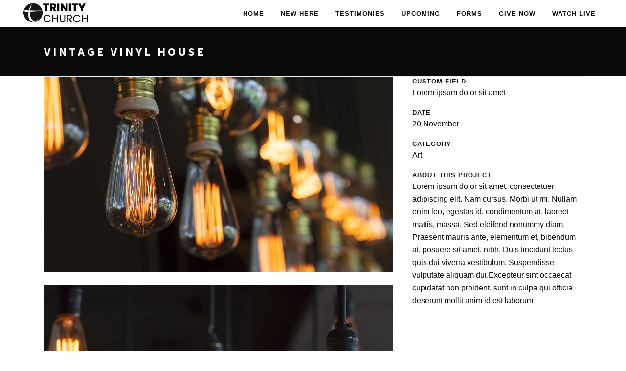

--- FILE ---
content_type: text/html; charset=UTF-8
request_url: https://trinityfla.com/portfolio_page/vintage-vinyl-house/
body_size: 7386
content:

<!DOCTYPE html>
<html lang="en-US">
<head>
	<meta charset="UTF-8" />
	
	<title>Trinity Church |   Vintage Vinyl House</title>

				<meta name="viewport" content="width=device-width,initial-scale=1,user-scalable=no">
		
	<link rel="profile" href="http://gmpg.org/xfn/11" />
	<link rel="pingback" href="https://trinityfla.com/xmlrpc.php" />
	<link rel="shortcut icon" type="image/x-icon" href="http://www.trinityfla.com/wp-content/uploads/2016/07/F-Logo.png">
	<link rel="apple-touch-icon" href="http://www.trinityfla.com/wp-content/uploads/2016/07/F-Logo.png"/>
	<link href='//fonts.googleapis.com/css?family=Raleway:100,200,300,400,500,600,700,800,900,300italic,400italic|Source+Sans+Pro:100,200,300,400,500,600,700,800,900,300italic,400italic&subset=latin,latin-ext' rel='stylesheet' type='text/css'>
<meta name='robots' content='max-image-preview:large' />
<link rel='dns-prefetch' href='//s0.wp.com' />
<link rel='dns-prefetch' href='//s.w.org' />
<link rel="alternate" type="application/rss+xml" title="Trinity Church &raquo; Feed" href="https://trinityfla.com/feed/" />
<link rel="alternate" type="application/rss+xml" title="Trinity Church &raquo; Comments Feed" href="https://trinityfla.com/comments/feed/" />
<link rel="alternate" type="text/calendar" title="Trinity Church &raquo; iCal Feed" href="https://trinityfla.com/events/?ical=1" />
		<script type="text/javascript">
			window._wpemojiSettings = {"baseUrl":"https:\/\/s.w.org\/images\/core\/emoji\/13.1.0\/72x72\/","ext":".png","svgUrl":"https:\/\/s.w.org\/images\/core\/emoji\/13.1.0\/svg\/","svgExt":".svg","source":{"concatemoji":"https:\/\/trinityfla.com\/wp-includes\/js\/wp-emoji-release.min.js?ver=5.8.12"}};
			!function(e,a,t){var n,r,o,i=a.createElement("canvas"),p=i.getContext&&i.getContext("2d");function s(e,t){var a=String.fromCharCode;p.clearRect(0,0,i.width,i.height),p.fillText(a.apply(this,e),0,0);e=i.toDataURL();return p.clearRect(0,0,i.width,i.height),p.fillText(a.apply(this,t),0,0),e===i.toDataURL()}function c(e){var t=a.createElement("script");t.src=e,t.defer=t.type="text/javascript",a.getElementsByTagName("head")[0].appendChild(t)}for(o=Array("flag","emoji"),t.supports={everything:!0,everythingExceptFlag:!0},r=0;r<o.length;r++)t.supports[o[r]]=function(e){if(!p||!p.fillText)return!1;switch(p.textBaseline="top",p.font="600 32px Arial",e){case"flag":return s([127987,65039,8205,9895,65039],[127987,65039,8203,9895,65039])?!1:!s([55356,56826,55356,56819],[55356,56826,8203,55356,56819])&&!s([55356,57332,56128,56423,56128,56418,56128,56421,56128,56430,56128,56423,56128,56447],[55356,57332,8203,56128,56423,8203,56128,56418,8203,56128,56421,8203,56128,56430,8203,56128,56423,8203,56128,56447]);case"emoji":return!s([10084,65039,8205,55357,56613],[10084,65039,8203,55357,56613])}return!1}(o[r]),t.supports.everything=t.supports.everything&&t.supports[o[r]],"flag"!==o[r]&&(t.supports.everythingExceptFlag=t.supports.everythingExceptFlag&&t.supports[o[r]]);t.supports.everythingExceptFlag=t.supports.everythingExceptFlag&&!t.supports.flag,t.DOMReady=!1,t.readyCallback=function(){t.DOMReady=!0},t.supports.everything||(n=function(){t.readyCallback()},a.addEventListener?(a.addEventListener("DOMContentLoaded",n,!1),e.addEventListener("load",n,!1)):(e.attachEvent("onload",n),a.attachEvent("onreadystatechange",function(){"complete"===a.readyState&&t.readyCallback()})),(n=t.source||{}).concatemoji?c(n.concatemoji):n.wpemoji&&n.twemoji&&(c(n.twemoji),c(n.wpemoji)))}(window,document,window._wpemojiSettings);
		</script>
		<style type="text/css">
img.wp-smiley,
img.emoji {
	display: inline !important;
	border: none !important;
	box-shadow: none !important;
	height: 1em !important;
	width: 1em !important;
	margin: 0 .07em !important;
	vertical-align: -0.1em !important;
	background: none !important;
	padding: 0 !important;
}
</style>
	<link rel='stylesheet' id='tribe-tooltip-css'  href='https://trinityfla.com/wp-content/plugins/the-events-calendar/common/src/resources/css/tooltip.min.css?ver=4.9.9' type='text/css' media='all' />
<link rel='stylesheet' id='wp-block-library-css'  href='https://trinityfla.com/wp-includes/css/dist/block-library/style.min.css?ver=5.8.12' type='text/css' media='all' />
<link rel='stylesheet' id='dashicons-css'  href='https://trinityfla.com/wp-includes/css/dashicons.min.css?ver=5.8.12' type='text/css' media='all' />
<link rel='stylesheet' id='default_style-css'  href='https://trinityfla.com/wp-content/themes/bridge/style.css?ver=5.8.12' type='text/css' media='all' />
<link rel='stylesheet' id='qode_font_awesome-css'  href='https://trinityfla.com/wp-content/themes/bridge/css/font-awesome/css/font-awesome.min.css?ver=5.8.12' type='text/css' media='all' />
<link rel='stylesheet' id='qode_font_elegant-css'  href='https://trinityfla.com/wp-content/themes/bridge/css/elegant-icons/style.min.css?ver=5.8.12' type='text/css' media='all' />
<link rel='stylesheet' id='qode_linea_icons-css'  href='https://trinityfla.com/wp-content/themes/bridge/css/linea-icons/style.css?ver=5.8.12' type='text/css' media='all' />
<link rel='stylesheet' id='stylesheet-css'  href='https://trinityfla.com/wp-content/themes/bridge/css/stylesheet.min.css?ver=5.8.12' type='text/css' media='all' />
<link rel='stylesheet' id='qode_print-css'  href='https://trinityfla.com/wp-content/themes/bridge/css/print.css?ver=5.8.12' type='text/css' media='all' />
<link rel='stylesheet' id='mac_stylesheet-css'  href='https://trinityfla.com/wp-content/themes/bridge/css/mac_stylesheet.css?ver=5.8.12' type='text/css' media='all' />
<link rel='stylesheet' id='webkit-css'  href='https://trinityfla.com/wp-content/themes/bridge/css/webkit_stylesheet.css?ver=5.8.12' type='text/css' media='all' />
<link rel='stylesheet' id='style_dynamic-css'  href='https://trinityfla.com/wp-content/themes/bridge/css/style_dynamic.css?ver=1738432561' type='text/css' media='all' />
<link rel='stylesheet' id='responsive-css'  href='https://trinityfla.com/wp-content/themes/bridge/css/responsive.min.css?ver=5.8.12' type='text/css' media='all' />
<link rel='stylesheet' id='style_dynamic_responsive-css'  href='https://trinityfla.com/wp-content/themes/bridge/css/style_dynamic_responsive.css?ver=1738432561' type='text/css' media='all' />
<link rel='stylesheet' id='js_composer_front-css'  href='https://trinityfla.com/wp-content/plugins/js_composer/assets/css/js_composer.min.css?ver=4.11.2.1' type='text/css' media='all' />
<link rel='stylesheet' id='custom_css-css'  href='https://trinityfla.com/wp-content/themes/bridge/css/custom_css.css?ver=1738432561' type='text/css' media='all' />
<link rel='stylesheet' id='jetpack-widget-social-icons-styles-css'  href='https://trinityfla.com/wp-content/plugins/jetpack/modules/widgets/social-icons/social-icons.css?ver=20170506' type='text/css' media='all' />
<link rel='stylesheet' id='msl-main-css'  href='https://trinityfla.com/wp-content/plugins/master-slider/public/assets/css/masterslider.main.css?ver=3.5.3' type='text/css' media='all' />
<link rel='stylesheet' id='msl-custom-css'  href='https://trinityfla.com/wp-content/uploads/master-slider/custom.css?ver=28.3' type='text/css' media='all' />
<link rel='stylesheet' id='jetpack_css-css'  href='https://trinityfla.com/wp-content/plugins/jetpack/css/jetpack.css?ver=6.3.7' type='text/css' media='all' />
<script type='text/javascript' src='https://trinityfla.com/wp-includes/js/jquery/jquery.min.js?ver=3.6.0' id='jquery-core-js'></script>
<script type='text/javascript' src='https://trinityfla.com/wp-includes/js/jquery/jquery-migrate.min.js?ver=3.3.2' id='jquery-migrate-js'></script>
<link rel="https://api.w.org/" href="https://trinityfla.com/wp-json/" /><link rel="EditURI" type="application/rsd+xml" title="RSD" href="https://trinityfla.com/xmlrpc.php?rsd" />
<link rel="wlwmanifest" type="application/wlwmanifest+xml" href="https://trinityfla.com/wp-includes/wlwmanifest.xml" /> 
<meta name="generator" content="WordPress 5.8.12" />
<link rel="canonical" href="https://trinityfla.com/portfolio_page/vintage-vinyl-house/" />
<link rel="alternate" type="application/json+oembed" href="https://trinityfla.com/wp-json/oembed/1.0/embed?url=https%3A%2F%2Ftrinityfla.com%2Fportfolio_page%2Fvintage-vinyl-house%2F" />
<link rel="alternate" type="text/xml+oembed" href="https://trinityfla.com/wp-json/oembed/1.0/embed?url=https%3A%2F%2Ftrinityfla.com%2Fportfolio_page%2Fvintage-vinyl-house%2F&#038;format=xml" />
<script>var ms_grabbing_curosr = 'https://trinityfla.com/wp-content/plugins/master-slider/public/assets/css/common/grabbing.cur', ms_grab_curosr = 'https://trinityfla.com/wp-content/plugins/master-slider/public/assets/css/common/grab.cur';</script>
<meta name="generator" content="MasterSlider 3.5.3 - Responsive Touch Image Slider | avt.li/msf" />
<meta name="tec-api-version" content="v1"><meta name="tec-api-origin" content="https://trinityfla.com"><link rel="https://theeventscalendar.com/" href="https://trinityfla.com/wp-json/tribe/events/v1/" />
<link rel='dns-prefetch' href='//v0.wordpress.com'/>
<style type='text/css'>img#wpstats{display:none}</style><meta name="generator" content="Powered by Visual Composer - drag and drop page builder for WordPress."/>
<!--[if lte IE 9]><link rel="stylesheet" type="text/css" href="https://trinityfla.com/wp-content/plugins/js_composer/assets/css/vc_lte_ie9.min.css" media="screen"><![endif]--><!--[if IE  8]><link rel="stylesheet" type="text/css" href="https://trinityfla.com/wp-content/plugins/js_composer/assets/css/vc-ie8.min.css" media="screen"><![endif]-->
<!-- Jetpack Open Graph Tags -->
<meta property="og:type" content="article" />
<meta property="og:title" content="Vintage Vinyl House" />
<meta property="og:url" content="https://trinityfla.com/portfolio_page/vintage-vinyl-house/" />
<meta property="og:description" content="Lorem ipsum dolor sit amet, consectetuer adipiscing elit. Nam cursus. Morbi ut mi. Nullam enim leo, egestas id, condimentum at, laoreet mattis, massa." />
<meta property="article:published_time" content="2013-10-07T09:51:44+00:00" />
<meta property="article:modified_time" content="2013-10-07T09:51:44+00:00" />
<meta property="og:site_name" content="Trinity Church" />
<meta property="og:image" content="https://trinityfla.com/wp-content/uploads/2018/03/cropped-Logo-Circle-copy.jpg" />
<meta property="og:image:width" content="512" />
<meta property="og:image:height" content="512" />
<meta property="og:locale" content="en_US" />
<meta name="twitter:text:title" content="Vintage Vinyl House" />
<meta name="twitter:image" content="https://trinityfla.com/wp-content/uploads/2018/03/cropped-Logo-Circle-copy-270x270.jpg" />
<meta name="twitter:card" content="summary" />

<!-- End Jetpack Open Graph Tags -->
<link rel="icon" href="https://trinityfla.com/wp-content/uploads/2018/03/cropped-Logo-Circle-copy-32x32.jpg" sizes="32x32" />
<link rel="icon" href="https://trinityfla.com/wp-content/uploads/2018/03/cropped-Logo-Circle-copy-192x192.jpg" sizes="192x192" />
<link rel="apple-touch-icon" href="https://trinityfla.com/wp-content/uploads/2018/03/cropped-Logo-Circle-copy-180x180.jpg" />
<meta name="msapplication-TileImage" content="https://trinityfla.com/wp-content/uploads/2018/03/cropped-Logo-Circle-copy-270x270.jpg" />
			<style type="text/css" id="wp-custom-css">
				/*
You can add your own CSS here.

Click the help icon above to learn more.

*/

.page-id-17534 .main_menu {
display: none;
}

body.page-id-17534 .footer_inner {
    display: none;
}

.page-id-17584 .main_menu {
display: none;
}

body.page-id-17584 .footer_inner {
    display: none;
}

.page-id-17609 .main_menu {
display: none;
}


body.page-id-17609 .footer_inner {
    display: none;
}

body {
            background: #FFFFFF;
        }
body.page-id-17534 #site-navigation {
	display: none !important;
}
			</style>
		<noscript><style type="text/css"> .wpb_animate_when_almost_visible { opacity: 1; }</style></noscript></head>

<body class="portfolio_page-template-default single single-portfolio_page postid-52 _masterslider _ms_version_3.5.3 tribe-no-js tribe-bar-is-disabled fpt-template-bridge  qode-content-sidebar-responsive qode-theme-ver-9.2 wpb-js-composer js-comp-ver-4.11.2.1 vc_responsive" itemscope itemtype="http://schema.org/WebPage">

						<div class="wrapper">
	<div class="wrapper_inner">
	<!-- Google Analytics start -->
		<!-- Google Analytics end -->

	


<header class=" scroll_header_top_area  fixed scrolled_not_transparent with_border with_hover_bg_color header_style_on_scroll page_header">
    <div class="header_inner clearfix">

		<div class="header_top_bottom_holder">
		<div class="header_bottom clearfix" style='' >
		                    					<div class="header_inner_left">
                        													<div class="mobile_menu_button">
                                <span>
                                    <i class="qode_icon_font_awesome fa fa-bars " ></i>                                </span>
                            </div>
												<div class="logo_wrapper">
                            							<div class="q_logo">
								<a itemprop="url" href="https://trinityfla.com/">
									<img itemprop="image" class="normal" src="http://trinityfla.com/wp-content/uploads/2025/02/Logo-e1738432502134.png" alt="Logo"/>
									<img itemprop="image" class="light" src="http://trinityfla.com/wp-content/uploads/2025/02/Logo-e1738432502134.png" alt="Logo"/>
									<img itemprop="image" class="dark" src="http://trinityfla.com/wp-content/uploads/2025/02/Logo-e1738432502134.png" alt="Logo"/>
									<img itemprop="image" class="sticky" src="https://trinityfla.com/wp-content/themes/bridge/img/logo_black.png" alt="Logo"/>
									<img itemprop="image" class="mobile" src="http://trinityfla.com/wp-content/uploads/2025/02/Logo-e1738432502134.png" alt="Logo"/>
																	</a>
							</div>
                            						</div>
                                                					</div>
                    					                                                							<div class="header_inner_right">
                                <div class="side_menu_button_wrapper right">
																		                                    <div class="side_menu_button">
									
										                                                                                                                    </div>
                                </div>
							</div>
												
						
						<nav class="main_menu drop_down right">
						<ul id="menu-top-menu" class=""><li id="nav-menu-item-15043" class="menu-item menu-item-type-post_type menu-item-object-page menu-item-home  narrow"><a href="https://trinityfla.com/" class=""><i class="menu_icon blank fa"></i><span>Home</span><span class="plus"></span></a></li>
<li id="nav-menu-item-18188" class="menu-item menu-item-type-post_type menu-item-object-page menu-item-has-children  has_sub narrow"><a href="https://trinityfla.com/plan-your-visit/" class=""><i class="menu_icon blank fa"></i><span>New Here</span><span class="plus"></span></a>
<div class="second"><div class="inner"><ul>
	<li id="nav-menu-item-18141" class="menu-item menu-item-type-post_type menu-item-object-page "><a href="https://trinityfla.com/plan-your-visit/" class=""><i class="menu_icon blank fa"></i><span>Plan Your Visit</span><span class="plus"></span></a></li>
	<li id="nav-menu-item-15039" class="menu-item menu-item-type-post_type menu-item-object-page "><a href="https://trinityfla.com/core-values/" class=""><i class="menu_icon blank fa"></i><span>Core Values</span><span class="plus"></span></a></li>
	<li id="nav-menu-item-15035" class="menu-item menu-item-type-post_type menu-item-object-page menu-item-has-children sub"><a href="https://trinityfla.com/connect/" class=""><i class="menu_icon blank fa"></i><span>Get Plugged In</span><span class="plus"></span><i class="q_menu_arrow fa fa-angle-right"></i></a>
	<ul>
		<li id="nav-menu-item-15046" class="menu-item menu-item-type-post_type menu-item-object-page "><a href="https://trinityfla.com/contact/" class=""><i class="menu_icon blank fa"></i><span>Contact Us</span><span class="plus"></span></a></li>
		<li id="nav-menu-item-17851" class="menu-item menu-item-type-custom menu-item-object-custom "><a href="https://westvolusiadreamcenter.com" class=""><i class="menu_icon blank fa"></i><span>Dream Center</span><span class="plus"></span></a></li>
		<li id="nav-menu-item-15503" class="menu-item menu-item-type-post_type menu-item-object-page "><a href="https://trinityfla.com/connect/" class=""><i class="menu_icon blank fa"></i><span>Ministries</span><span class="plus"></span></a></li>
		<li id="nav-menu-item-15045" class="menu-item menu-item-type-post_type menu-item-object-page "><a href="https://trinityfla.com/our-team/" class=""><i class="menu_icon blank fa"></i><span>Our Team</span><span class="plus"></span></a></li>
		<li id="nav-menu-item-16464" class="menu-item menu-item-type-post_type menu-item-object-page "><a href="https://trinityfla.com/resources/" class=""><i class="menu_icon blank fa"></i><span>Resources</span><span class="plus"></span></a></li>
	</ul>
</li>
	<li id="nav-menu-item-15041" class="menu-item menu-item-type-post_type menu-item-object-page "><a href="https://trinityfla.com/times-location/" class=""><i class="menu_icon blank fa"></i><span>Times &#038; Location</span><span class="plus"></span></a></li>
	<li id="nav-menu-item-15038" class="menu-item menu-item-type-post_type menu-item-object-page "><a href="https://trinityfla.com/what-we-believe/" class=""><i class="menu_icon blank fa"></i><span>What We Believe</span><span class="plus"></span></a></li>
</ul></div></div>
</li>
<li id="nav-menu-item-18138" class="menu-item menu-item-type-custom menu-item-object-custom  narrow"><a href="https://trinityfla.churchcenter.com/people/forms/499733" class=""><i class="menu_icon blank fa"></i><span>Testimonies</span><span class="plus"></span></a></li>
<li id="nav-menu-item-18285" class="menu-item menu-item-type-custom menu-item-object-custom  narrow"><a href="https://trinityfla.com/upcoming/" class=""><i class="menu_icon blank fa"></i><span>Upcoming</span><span class="plus"></span></a></li>
<li id="nav-menu-item-18338" class="menu-item menu-item-type-custom menu-item-object-custom menu-item-has-children  has_sub narrow"><a href="https://wp.me/Pa4hLd-4yO" class=""><i class="menu_icon blank fa"></i><span>Forms</span><span class="plus"></span></a>
<div class="second"><div class="inner"><ul>
	<li id="nav-menu-item-17368" class="menu-item menu-item-type-custom menu-item-object-custom "><a href="https://trinityfla.churchcenter.com/people/forms/106494" class=""><i class="menu_icon blank fa"></i><span>Baby Dedication</span><span class="plus"></span></a></li>
	<li id="nav-menu-item-17462" class="menu-item menu-item-type-custom menu-item-object-custom "><a href="https://trinityfla.churchcenter.com/people/forms/120289" class=""><i class="menu_icon blank fa"></i><span>Prayer Request</span><span class="plus"></span></a></li>
	<li id="nav-menu-item-17529" class="menu-item menu-item-type-custom menu-item-object-custom "><a href="https://trinityfla.churchcenter.com/people/forms/203184" class=""><i class="menu_icon blank fa"></i><span>Volunteer App</span><span class="plus"></span></a></li>
	<li id="nav-menu-item-17367" class="menu-item menu-item-type-custom menu-item-object-custom "><a href="https://trinityfla.churchcenter.com/people/forms/207200" class=""><i class="menu_icon blank fa"></i><span>Water Baptism</span><span class="plus"></span></a></li>
</ul></div></div>
</li>
<li id="nav-menu-item-16750" class="menu-item menu-item-type-post_type menu-item-object-page  narrow"><a href="https://trinityfla.com/give-now/" class=""><i class="menu_icon blank fa"></i><span>Give Now</span><span class="plus"></span></a></li>
<li id="nav-menu-item-17518" class="menu-item menu-item-type-custom menu-item-object-custom  narrow"><a href="https://trinityfla.online.church/" class=""><i class="menu_icon blank fa"></i><span>Watch Live</span><span class="plus"></span></a></li>
</ul>						</nav>
						                        										<nav class="mobile_menu">
                        <ul id="menu-top-menu-1" class=""><li id="mobile-menu-item-15043" class="menu-item menu-item-type-post_type menu-item-object-page menu-item-home "><a href="https://trinityfla.com/" class=""><span>Home</span></a><span class="mobile_arrow"><i class="fa fa-angle-right"></i><i class="fa fa-angle-down"></i></span></li>
<li id="mobile-menu-item-18188" class="menu-item menu-item-type-post_type menu-item-object-page menu-item-has-children  has_sub"><a href="https://trinityfla.com/plan-your-visit/" class=""><span>New Here</span></a><span class="mobile_arrow"><i class="fa fa-angle-right"></i><i class="fa fa-angle-down"></i></span>
<ul class="sub_menu">
	<li id="mobile-menu-item-18141" class="menu-item menu-item-type-post_type menu-item-object-page "><a href="https://trinityfla.com/plan-your-visit/" class=""><span>Plan Your Visit</span></a><span class="mobile_arrow"><i class="fa fa-angle-right"></i><i class="fa fa-angle-down"></i></span></li>
	<li id="mobile-menu-item-15039" class="menu-item menu-item-type-post_type menu-item-object-page "><a href="https://trinityfla.com/core-values/" class=""><span>Core Values</span></a><span class="mobile_arrow"><i class="fa fa-angle-right"></i><i class="fa fa-angle-down"></i></span></li>
	<li id="mobile-menu-item-15035" class="menu-item menu-item-type-post_type menu-item-object-page menu-item-has-children  has_sub"><a href="https://trinityfla.com/connect/" class=""><span>Get Plugged In</span></a><span class="mobile_arrow"><i class="fa fa-angle-right"></i><i class="fa fa-angle-down"></i></span>
	<ul class="sub_menu">
		<li id="mobile-menu-item-15046" class="menu-item menu-item-type-post_type menu-item-object-page "><a href="https://trinityfla.com/contact/" class=""><span>Contact Us</span></a><span class="mobile_arrow"><i class="fa fa-angle-right"></i><i class="fa fa-angle-down"></i></span></li>
		<li id="mobile-menu-item-17851" class="menu-item menu-item-type-custom menu-item-object-custom "><a href="https://westvolusiadreamcenter.com" class=""><span>Dream Center</span></a><span class="mobile_arrow"><i class="fa fa-angle-right"></i><i class="fa fa-angle-down"></i></span></li>
		<li id="mobile-menu-item-15503" class="menu-item menu-item-type-post_type menu-item-object-page "><a href="https://trinityfla.com/connect/" class=""><span>Ministries</span></a><span class="mobile_arrow"><i class="fa fa-angle-right"></i><i class="fa fa-angle-down"></i></span></li>
		<li id="mobile-menu-item-15045" class="menu-item menu-item-type-post_type menu-item-object-page "><a href="https://trinityfla.com/our-team/" class=""><span>Our Team</span></a><span class="mobile_arrow"><i class="fa fa-angle-right"></i><i class="fa fa-angle-down"></i></span></li>
		<li id="mobile-menu-item-16464" class="menu-item menu-item-type-post_type menu-item-object-page "><a href="https://trinityfla.com/resources/" class=""><span>Resources</span></a><span class="mobile_arrow"><i class="fa fa-angle-right"></i><i class="fa fa-angle-down"></i></span></li>
	</ul>
</li>
	<li id="mobile-menu-item-15041" class="menu-item menu-item-type-post_type menu-item-object-page "><a href="https://trinityfla.com/times-location/" class=""><span>Times &#038; Location</span></a><span class="mobile_arrow"><i class="fa fa-angle-right"></i><i class="fa fa-angle-down"></i></span></li>
	<li id="mobile-menu-item-15038" class="menu-item menu-item-type-post_type menu-item-object-page "><a href="https://trinityfla.com/what-we-believe/" class=""><span>What We Believe</span></a><span class="mobile_arrow"><i class="fa fa-angle-right"></i><i class="fa fa-angle-down"></i></span></li>
</ul>
</li>
<li id="mobile-menu-item-18138" class="menu-item menu-item-type-custom menu-item-object-custom "><a href="https://trinityfla.churchcenter.com/people/forms/499733" class=""><span>Testimonies</span></a><span class="mobile_arrow"><i class="fa fa-angle-right"></i><i class="fa fa-angle-down"></i></span></li>
<li id="mobile-menu-item-18285" class="menu-item menu-item-type-custom menu-item-object-custom "><a href="https://trinityfla.com/upcoming/" class=""><span>Upcoming</span></a><span class="mobile_arrow"><i class="fa fa-angle-right"></i><i class="fa fa-angle-down"></i></span></li>
<li id="mobile-menu-item-18338" class="menu-item menu-item-type-custom menu-item-object-custom menu-item-has-children  has_sub"><a href="https://wp.me/Pa4hLd-4yO" class=""><span>Forms</span></a><span class="mobile_arrow"><i class="fa fa-angle-right"></i><i class="fa fa-angle-down"></i></span>
<ul class="sub_menu">
	<li id="mobile-menu-item-17368" class="menu-item menu-item-type-custom menu-item-object-custom "><a href="https://trinityfla.churchcenter.com/people/forms/106494" class=""><span>Baby Dedication</span></a><span class="mobile_arrow"><i class="fa fa-angle-right"></i><i class="fa fa-angle-down"></i></span></li>
	<li id="mobile-menu-item-17462" class="menu-item menu-item-type-custom menu-item-object-custom "><a href="https://trinityfla.churchcenter.com/people/forms/120289" class=""><span>Prayer Request</span></a><span class="mobile_arrow"><i class="fa fa-angle-right"></i><i class="fa fa-angle-down"></i></span></li>
	<li id="mobile-menu-item-17529" class="menu-item menu-item-type-custom menu-item-object-custom "><a href="https://trinityfla.churchcenter.com/people/forms/203184" class=""><span>Volunteer App</span></a><span class="mobile_arrow"><i class="fa fa-angle-right"></i><i class="fa fa-angle-down"></i></span></li>
	<li id="mobile-menu-item-17367" class="menu-item menu-item-type-custom menu-item-object-custom "><a href="https://trinityfla.churchcenter.com/people/forms/207200" class=""><span>Water Baptism</span></a><span class="mobile_arrow"><i class="fa fa-angle-right"></i><i class="fa fa-angle-down"></i></span></li>
</ul>
</li>
<li id="mobile-menu-item-16750" class="menu-item menu-item-type-post_type menu-item-object-page "><a href="https://trinityfla.com/give-now/" class=""><span>Give Now</span></a><span class="mobile_arrow"><i class="fa fa-angle-right"></i><i class="fa fa-angle-down"></i></span></li>
<li id="mobile-menu-item-17518" class="menu-item menu-item-type-custom menu-item-object-custom "><a href="https://trinityfla.online.church/" class=""><span>Watch Live</span></a><span class="mobile_arrow"><i class="fa fa-angle-right"></i><i class="fa fa-angle-down"></i></span></li>
</ul>					</nav>
				</div>
	</div>
	</div>

</header>
		

    		<a id='back_to_top' href='#'>
			<span class="fa-stack">
				<i class="fa fa-arrow-up" style=""></i>
			</span>
		</a>
	    	
    
		
	
    
<div class="content ">
						<div class="content_inner  ">
														<div class="title_outer animate_title_text"    data-height="156">
		<div class="title title_size_medium  position_left  title_bottom_border_in_grid" style="height:156px;background-color:#0a0a0a;">
			<div class="image not_responsive"></div>
										<div class="title_holder"  style="padding-top:56px;height:100px;">
					<div class="container">
						<div class="container_inner clearfix">
								<div class="title_subtitle_holder" >
                                                                									<div class="title_subtitle_holder_inner">
																	<h1 ><span>Vintage Vinyl House</span></h1>
																	
																																			</div>
								                                                            </div>
						</div>
					</div>
				</div>
								</div>
					<div class="title_border_in_grid_holder"></div>
			</div>
										<div class="container">
                    					<div class="container_inner default_template_holder clearfix" >
													
		<div class="portfolio_single portfolio_template_1">
				<div class="two_columns_66_33 clearfix portfolio_container">
				<div class="column1">
					<div class="column_inner">
						<div class="portfolio_images">
							
																																								<img itemprop="image" src="http://demo.qodeinteractive.com/bridge/wp-content/uploads/2013/10/p-project2-01.jpg" alt="" />
										
																	
																																								<img itemprop="image" src="http://demo.qodeinteractive.com/bridge/wp-content/uploads/2013/10/p-project2-02.jpg" alt="" />
										
																	
																																								<img itemprop="image" src="http://demo.qodeinteractive.com/bridge/wp-content/uploads/2013/10/p-project2-03.jpg" alt="" />
										
																							</div>
					</div>
				</div>
				<div class="column2">
					<div class="column_inner">
						<div class="portfolio_detail portfolio_single_follow clearfix">
																<div class="info portfolio_custom_field">
																					<h6>Custom Field</h6>
																				<p>
																							Lorem ipsum dolor sit amet																					</p>
									</div>
																							<div class="info portfolio_custom_date">
									<h6>Date</h6>
									<p class="entry_date updated">20 November<meta itemprop="interactionCount" content="UserComments: 0"/></p>
								</div>
																						<div class="info portfolio_categories">
									<h6>Category </h6>
													<span class="category">
													Art													</span>
								</div>
																													<h6>About This Project</h6>
														<div class="info portfolio_content">
								<p>Lorem ipsum dolor sit amet, consectetuer adipiscing elit. Nam cursus. Morbi ut mi. Nullam enim leo, egestas id, condimentum at, laoreet mattis, massa. Sed eleifend nonummy diam. Praesent mauris ante, elementum et, bibendum at, posuere sit amet, nibh. Duis tincidunt lectus quis dui viverra vestibulum. Suspendisse vulputate aliquam dui.Excepteur sint occaecat cupidatat non proident, sunt in culpa qui officia deserunt mollit anim id est laborum</p>
							</div>
							<div class="portfolio_social_holder">
																							</div>
						</div>
					</div>
				</div>
			</div>
            <div class="portfolio_navigation ">
    <div class="portfolio_prev">
        <a href="https://trinityfla.com/portfolio_page/art-week-2014-malmo/" rel="prev"><i class="fa fa-angle-left"></i></a>    </div>
            <div class="portfolio_button"><a itemprop="url" href=""></a></div>
        <div class="portfolio_next">
        <a href="https://trinityfla.com/portfolio_page/fast-vector-mobile/" rel="next"><i class="fa fa-angle-right"></i></a>    </div>
</div>
				</div>
												                        						
					</div>
                    				</div>
										<div class="content_bottom" >
					</div>
				
	</div>
</div>



	<footer class="uncover">
		<div class="footer_inner clearfix">
				<div class="footer_top_holder">
                            <div style="background-color: #000000;height: 1px" class="footer_top_border "></div>
            			<div class="footer_top">
								<div class="container">
					<div class="container_inner">
																	<div class="four_columns clearfix">
								<div class="column1 footer_col1">
									<div class="column_inner">
										<div id="text-3" class="widget widget_text">			<div class="textwidget"><img src="https://trinityfla.com/wp-content/uploads/2021/08/Logo-T-circle-white-small.png"><br />
875 Elkcam Blvd <br />Deltona FL 32725 <br />
Email: info@trinityassembly.com<br />
Phone: 386.789.4515<br />
</div>
		</div>									</div>
								</div>
								<div class="column2 footer_col2">
									<div class="column_inner">
										<div id="text-11" class="widget widget_text"><h5>Giving</h5>			<div class="textwidget">Text <a href="386-951-4002" >386-951-4002</a> <br>To Give Now</div>
		</div>									</div>
								</div>
								<div class="column3 footer_col3">
									<div class="column_inner">
										<div id="text-10" class="widget widget_text"><h5>WORSHIP TIMES</h5>			<div class="textwidget"><b>SUNDAYS: </b> <br>9am+11am
<br><b>WEDNESDAYS:</b> <br> 7pm</center></div>
		</div>									</div>
								</div>
								<div class="column4 footer_col4">
									<div class="column_inner">
										<div id="text-13" class="widget widget_text">			<div class="textwidget"><span class='q_social_icon_holder normal_social' ><a itemprop='url' href='https://www.facebook.com/TrinityFLA' target='_blank' rel="noopener"><i class="qode_icon_font_awesome fa fa-facebook fa-xlg simple_social" style="color: #FFFFFF;" ></i></a></span>

<span class='q_social_icon_holder normal_social' ><a itemprop='url' href='https://instagram.com/trinityfla/' target='_blank' rel="noopener"><i class="qode_icon_font_awesome fa fa-instagram fa-lg simple_social" style="color: #FFFFFF;" ></i></a></span>

<span class='q_social_icon_holder normal_social' ><a itemprop='url' href='https://www.youtube.com/channel/UCifAm2m425wp-SAbpnvruNg' target='_blank' rel="noopener"><i class="qode_icon_font_awesome fa fa-youtube fa-lg simple_social" style="color: #FFFFFF;" ></i></a></span></div>
		</div>									</div>
								</div>
							</div>
															</div>
				</div>
							</div>
							<svg class="angled-section svg-footer-bottom" preserveAspectRatio="none" viewBox="0 0 86 86" width="100%" height="86">
											<polygon points="0,0 0,86 86,86" />
									</svg>
					</div>
							<div class="footer_bottom_holder">
                                    <div style="background-color: #0a0a0a;height: 1px" class="footer_bottom_border "></div>
                									<div class="footer_bottom">
							</div>
								</div>
				</div>
	</footer>
		
</div>
</div>
		<script>
		( function ( body ) {
			'use strict';
			body.className = body.className.replace( /\btribe-no-js\b/, 'tribe-js' );
		} )( document.body );
		</script>
			<div style="display:none">
	</div>
<script> /* <![CDATA[ */var tribe_l10n_datatables = {"aria":{"sort_ascending":": activate to sort column ascending","sort_descending":": activate to sort column descending"},"length_menu":"Show _MENU_ entries","empty_table":"No data available in table","info":"Showing _START_ to _END_ of _TOTAL_ entries","info_empty":"Showing 0 to 0 of 0 entries","info_filtered":"(filtered from _MAX_ total entries)","zero_records":"No matching records found","search":"Search:","all_selected_text":"All items on this page were selected. ","select_all_link":"Select all pages","clear_selection":"Clear Selection.","pagination":{"all":"All","next":"Next","previous":"Previous"},"select":{"rows":{"0":"","_":": Selected %d rows","1":": Selected 1 row"}},"datepicker":{"dayNames":["Sunday","Monday","Tuesday","Wednesday","Thursday","Friday","Saturday"],"dayNamesShort":["Sun","Mon","Tue","Wed","Thu","Fri","Sat"],"dayNamesMin":["S","M","T","W","T","F","S"],"monthNames":["January","February","March","April","May","June","July","August","September","October","November","December"],"monthNamesShort":["January","February","March","April","May","June","July","August","September","October","November","December"],"monthNamesMin":["Jan","Feb","Mar","Apr","May","Jun","Jul","Aug","Sep","Oct","Nov","Dec"],"nextText":"Next","prevText":"Prev","currentText":"Today","closeText":"Done","today":"Today","clear":"Clear"}};var tribe_system_info = {"sysinfo_optin_nonce":"30f15eceee","clipboard_btn_text":"Copy to clipboard","clipboard_copied_text":"System info copied","clipboard_fail_text":"Press \"Cmd + C\" to copy"};/* ]]> */ </script><script type='text/javascript' src='https://s0.wp.com/wp-content/js/devicepx-jetpack.js?ver=202604' id='devicepx-js'></script>
<script type='text/javascript' id='qode-like-js-extra'>
/* <![CDATA[ */
var qodeLike = {"ajaxurl":"https:\/\/trinityfla.com\/wp-admin\/admin-ajax.php"};
/* ]]> */
</script>
<script type='text/javascript' src='https://trinityfla.com/wp-content/themes/bridge/js/qode-like.min.js?ver=5.8.12' id='qode-like-js'></script>
<script type='text/javascript' src='https://trinityfla.com/wp-content/themes/bridge/js/plugins.js?ver=5.8.12' id='plugins-js'></script>
<script type='text/javascript' src='https://trinityfla.com/wp-content/themes/bridge/js/jquery.carouFredSel-6.2.1.min.js?ver=5.8.12' id='carouFredSel-js'></script>
<script type='text/javascript' src='https://trinityfla.com/wp-content/themes/bridge/js/lemmon-slider.min.js?ver=5.8.12' id='lemmonSlider-js'></script>
<script type='text/javascript' src='https://trinityfla.com/wp-content/themes/bridge/js/jquery.fullPage.min.js?ver=5.8.12' id='one_page_scroll-js'></script>
<script type='text/javascript' src='https://trinityfla.com/wp-content/themes/bridge/js/jquery.mousewheel.min.js?ver=5.8.12' id='mousewheel-js'></script>
<script type='text/javascript' src='https://trinityfla.com/wp-content/themes/bridge/js/jquery.touchSwipe.min.js?ver=5.8.12' id='touchSwipe-js'></script>
<script type='text/javascript' src='https://trinityfla.com/wp-content/plugins/js_composer/assets/lib/bower/isotope/dist/isotope.pkgd.min.js?ver=4.11.2.1' id='isotope-js'></script>
<script type='text/javascript' src='https://trinityfla.com/wp-content/themes/bridge/js/default_dynamic.js?ver=1738432561' id='default_dynamic-js'></script>
<script type='text/javascript' src='https://trinityfla.com/wp-content/themes/bridge/js/default.js?ver=5.8.12' id='default-js'></script>
<script type='text/javascript' src='https://trinityfla.com/wp-content/themes/bridge/js/custom_js.js?ver=1738432561' id='custom_js-js'></script>
<script type='text/javascript' src='https://trinityfla.com/wp-includes/js/comment-reply.min.js?ver=5.8.12' id='comment-reply-js'></script>
<script type='text/javascript' src='https://trinityfla.com/wp-content/plugins/js_composer/assets/js/dist/js_composer_front.min.js?ver=4.11.2.1' id='wpb_composer_front_js-js'></script>
<script type='text/javascript' src='https://trinityfla.com/wp-includes/js/wp-embed.min.js?ver=5.8.12' id='wp-embed-js'></script>
<script type='text/javascript' src='https://stats.wp.com/e-202604.js' async='async' defer='defer'></script>
<script type='text/javascript'>
	_stq = window._stq || [];
	_stq.push([ 'view', {v:'ext',j:'1:6.3.7',blog:'148784947',post:'52',tz:'0',srv:'trinityfla.com'} ]);
	_stq.push([ 'clickTrackerInit', '148784947', '52' ]);
</script>
</body>
</html>